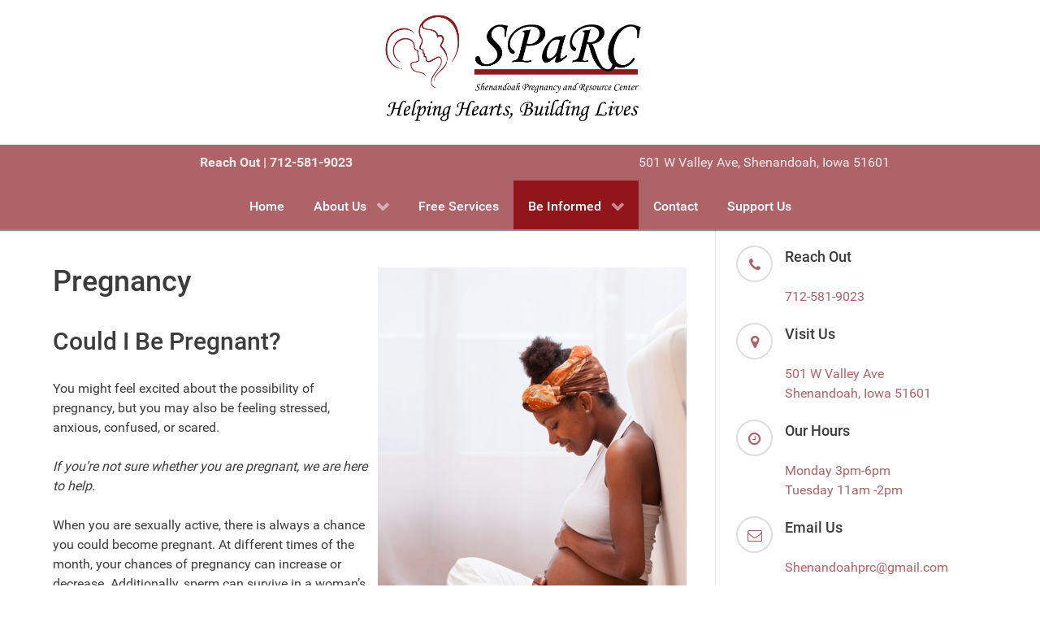

--- FILE ---
content_type: text/html; charset=utf-8
request_url: https://shenandoahpregnancyresourcecenter.com/be-informed/pregnancy
body_size: 7725
content:
                            <!DOCTYPE html>
<html lang="en-GB" dir="ltr">
        
<head>
    
            <meta name="viewport" content="width=device-width, initial-scale=1.0">
        <meta http-equiv="X-UA-Compatible" content="IE=edge" />
        

                <link rel="icon" type="image/x-icon" href="/templates/g5_lilly/custom/images/favicon.png" />
        
            
         <meta charset="utf-8" />
	<base href="https://shenandoahpregnancyresourcecenter.com/be-informed/pregnancy" />
	<meta name="keywords" content="abortion information,free abortion information,free abortion alternatives,abortion alternatives,emergency contraception information,pregnancy information,free pregnancy tests,std/sti information,free std testing,free emergency contraception information,free abortion counseling,abortion counseling,abortion methods information,signs of pregnancy,free ultrasounds,adoption information,adoptive parents,abortion education,abortion risks,first trimester abortion information,second trimester abortion information,teen pregnancy,abortion pill information,RU486 information,walk in clinic,shenandoah pregnancy,shenandoah abortion" />
	<meta name="description" content="SPaRC is here to help you. We are here to encourage you, to equip you and to stand beside you. You are not alone." />
	<meta name="generator" content="Joomla! - Open Source Content Management" />
	<title>Shenandoah Pregnancy &amp; Resource Center | Shenandoah, Iowa - Pregnancy</title>
	<link href="/templates/g5_lilly/custom/uikit/css/uikit.min.css" rel="stylesheet" />
	<link href="/media/gantry5/engines/nucleus/css-compiled/nucleus.css" rel="stylesheet" />
	<link href="/templates/g5_lilly/custom/css-compiled/lilly_19.css" rel="stylesheet" />
	<link href="/media/gantry5/assets/css/bootstrap-gantry.css" rel="stylesheet" />
	<link href="/media/gantry5/engines/nucleus/css-compiled/joomla.css" rel="stylesheet" />
	<link href="/media/jui/css/icomoon.css" rel="stylesheet" />
	<link href="/media/gantry5/assets/css/font-awesome.min.css" rel="stylesheet" />
	<link href="/templates/g5_lilly/custom/css-compiled/lilly-joomla_19.css" rel="stylesheet" />
	<link href="/templates/g5_lilly/custom/css-compiled/custom_19.css" rel="stylesheet" />
	<style>

        #g-navigation {
            /* Needed for Safari (Mac) */
            width: 100%;
        }

        #g-navigation.g-fixed-active {
            position: fixed;
            width: 100%;
            top: 0;
            z-index: 1003;
            left: 0;
            -webkit-transition: all 0.5s;
            -moz-transition: all 0.5s;
            -ms-transition: all 0.5s;
            -o-transition: all 0.5s;
            transition: all 0.5s;
        }

        .animated {
          -webkit-transition: transform 200ms linear;
          -moz-transition: transform 200ms linear;
          -ms-transition: transform 200ms linear;
          -o-transition: transform 200ms linear;
          transition: transform 200ms linear;
        }

        .slideDown {
          -webkit-transform: translateY(0%);
          -moz-transform: translateY(0%);
          -ms-transform: translateY(0%);
          -o-transform: translateY(0%);
          transform: translateY(0%);
        }

        .slideUp {
          -webkit-transform: translateY(-100%);
          -moz-transform: translateY(-100%);
          -ms-transform: translateY(-100%);
          -o-transform: translateY(-100%);
          transform: translateY(-100%);
        }

        .animated {
          -webkit-animation-duration: 0.5s;
          -moz-animation-duration: 0.5s;
          -ms-animation-duration: 0.5s;
          -o-animation-duration: 0.5s;
          animation-duration: 0.5s;
          -webkit-animation-fill-mode: both;
          -moz-animation-fill-mode: both;
          -ms-animation-fill-mode: both;
          -o-animation-fill-mode: both;
          animation-fill-mode: both;
        }

        @-webkit-keyframes slideDownHR {
            0% {
                -webkit-transform: translateY(-100%);
            }

            100% {
                -webkit-transform: translateY(0);
            }
        }

        @-moz-keyframes slideDownHR {
            0% {
                -moz-transform: translateY(-100%);
            }

            100% {
                -moz-transform: translateY(0);
            }
        }

        @-o-keyframes slideDownHR {
            0% {
                -o-transform: translateY(-100%);
            }

            100% {
                -o-transform: translateY(0);
            }
        }

        @keyframes slideDownHR {
            0% {
                transform: translateY(-100%);
            }

            100% {
                transform: translateY(0);
            }
        }

        .animated.slideDown {
            -webkit-animation-name: slideDownHR;
            -moz-animation-name: slideDownHR;
            -o-animation-name: slideDownHR;
            animation-name: slideDownHR;
        }

        @-webkit-keyframes slideUpHR {
            0% {
                -webkit-transform: translateY(0);
            }

            100% {
                -webkit-transform: translateY(-100%);
            }
        }

        @-moz-keyframes slideUpHR {
            0% {
                -moz-transform: translateY(0);
            }

            100% {
                -moz-transform: translateY(-100%);
            }
        }

        @-o-keyframes slideUpHR {
            0% {
                -o-transform: translateY(0);
            }

            100% {
                -o-transform: translateY(-100%);
            }
        }

        @keyframes slideUpHR {
            0% {
                transform: translateY(0);
            }

            100% {
                transform: translateY(-100%);
            }
        }

        .animated.slideUp {
            -webkit-animation-name: slideUpHR;
            -moz-animation-name: slideUpHR;
            -o-animation-name: slideUpHR;
            animation-name: slideUpHR;
        }

        @-webkit-keyframes swingInX {
            0% {
                -webkit-transform: perspective(400px) rotateX(-90deg);
            }
            
            100% {
                -webkit-transform: perspective(400px) rotateX(0deg);
            }
        }

        @-moz-keyframes swingInX {
            0% {
                -moz-transform: perspective(400px) rotateX(-90deg);
            }

            100% {
                -moz-transform: perspective(400px) rotateX(0deg);
            }
        }

        @-o-keyframes swingInX {
            0% {
                -o-transform: perspective(400px) rotateX(-90deg);
            }
            
            100% {
                -o-transform: perspective(400px) rotateX(0deg);
            }
        }

        @keyframes swingInX {
            0% {
                transform: perspective(400px) rotateX(-90deg);
            }
            
            100% {
                transform: perspective(400px) rotateX(0deg);
            }
        }

        .animated.swingInX {
            -webkit-transform-origin: top;
            -moz-transform-origin: top;
            -ie-transform-origin: top;
            -o-transform-origin: top;
            transform-origin: top;
          
            -webkit-backface-visibility: visible !important;
            -webkit-animation-name: swingInX;
            -moz-backface-visibility: visible !important;
            -moz-animation-name: swingInX;
            -o-backface-visibility: visible !important;
            -o-animation-name: swingInX;
            backface-visibility: visible !important;
            animation-name: swingInX;
        }

        @-webkit-keyframes swingOutX {
            0% {
                -webkit-transform: perspective(400px) rotateX(0deg);
            }
          100% {
                -webkit-transform: perspective(400px) rotateX(-90deg);
            }
        }

        @-moz-keyframes swingOutX {
            0% {
                -moz-transform: perspective(400px) rotateX(0deg);
            }
          100% {
                -moz-transform: perspective(400px) rotateX(-90deg);
            }
        }

        @-o-keyframes swingOutX {
            0% {
                -o-transform: perspective(400px) rotateX(0deg);
            }
          100% {
                -o-transform: perspective(400px) rotateX(-90deg);
            }
        }

        @keyframes swingOutX {
            0% {
                transform: perspective(400px) rotateX(0deg);
            }
          100% {
                transform: perspective(400px) rotateX(-90deg);
            }
        }

        .animated.swingOutX {
            -webkit-transform-origin: top;
            -webkit-animation-name: swingOutX;
            -webkit-backface-visibility: visible !important;
            -moz-animation-name: swingOutX;
            -moz-backface-visibility: visible !important;
            -o-animation-name: swingOutX;
            -o-backface-visibility: visible !important;
            animation-name: swingOutX;
            backface-visibility: visible !important;
        }

        @-webkit-keyframes flipInX {
            0% {
                -webkit-transform: perspective(400px) rotateX(90deg);
                opacity: 0;
            }
            
            100% {
                -webkit-transform: perspective(400px) rotateX(0deg);
                opacity: 1;
            }
        }

        @-moz-keyframes flipInX {
            0% {
                -moz-transform: perspective(400px) rotateX(90deg);
                opacity: 0;
            }

            100% {
                -moz-transform: perspective(400px) rotateX(0deg);
                opacity: 1;
            }
        }

        @-o-keyframes flipInX {
            0% {
                -o-transform: perspective(400px) rotateX(90deg);
                opacity: 0;
            }
            
            100% {
                -o-transform: perspective(400px) rotateX(0deg);
                opacity: 1;
            }
        }

        @keyframes flipInX {
            0% {
                transform: perspective(400px) rotateX(90deg);
                opacity: 0;
            }
            
            100% {
                transform: perspective(400px) rotateX(0deg);
                opacity: 1;
            }
        }

        .animated.flipInX {
            -webkit-backface-visibility: visible !important;
            -webkit-animation-name: flipInX;
            -moz-backface-visibility: visible !important;
            -moz-animation-name: flipInX;
            -o-backface-visibility: visible !important;
            -o-animation-name: flipInX;
            backface-visibility: visible !important;
            animation-name: flipInX;
        }

        @-webkit-keyframes flipOutX {
            0% {
                -webkit-transform: perspective(400px) rotateX(0deg);
                opacity: 1;
            }
          100% {
                -webkit-transform: perspective(400px) rotateX(90deg);
                opacity: 0;
            }
        }

        @-moz-keyframes flipOutX {
            0% {
                -moz-transform: perspective(400px) rotateX(0deg);
                opacity: 1;
            }
          100% {
                -moz-transform: perspective(400px) rotateX(90deg);
                opacity: 0;
            }
        }

        @-o-keyframes flipOutX {
            0% {
                -o-transform: perspective(400px) rotateX(0deg);
                opacity: 1;
            }
          100% {
                -o-transform: perspective(400px) rotateX(90deg);
                opacity: 0;
            }
        }

        @keyframes flipOutX {
            0% {
                transform: perspective(400px) rotateX(0deg);
                opacity: 1;
            }
          100% {
                transform: perspective(400px) rotateX(90deg);
                opacity: 0;
            }
        }

        .animated.flipOutX {
            -webkit-animation-name: flipOutX;
            -webkit-backface-visibility: visible !important;
            -moz-animation-name: flipOutX;
            -moz-backface-visibility: visible !important;
            -o-animation-name: flipOutX;
            -o-backface-visibility: visible !important;
            animation-name: flipOutX;
            backface-visibility: visible !important;
        }

        @-webkit-keyframes bounceInDown {
            0% {
                opacity: 0;
                -webkit-transform: translateY(-200px);
            }

            60% {
                opacity: 1;
                -webkit-transform: translateY(30px);
            }

            80% {
                -webkit-transform: translateY(-10px);
            }

            100% {
                -webkit-transform: translateY(0);
            }
        }

        @-moz-keyframes bounceInDown {
            0% {
                opacity: 0;
                -moz-transform: translateY(-200px);
            }

            60% {
                opacity: 1;
                -moz-transform: translateY(30px);
            }

            80% {
                -moz-transform: translateY(-10px);
            }

            100% {
                -moz-transform: translateY(0);
            }
        }

        @-o-keyframes bounceInDown {
            0% {
                opacity: 0;
                -o-transform: translateY(-200px);
            }

            60% {
                opacity: 1;
                -o-transform: translateY(30px);
            }

            80% {
                -o-transform: translateY(-10px);
            }

            100% {
                -o-transform: translateY(0);
            }
        }

        @keyframes bounceInDown {
            0% {
                opacity: 0;
                transform: translateY(-200px);
            }

            60% {
                opacity: 1;
                transform: translateY(30px);
            }

            80% {
                transform: translateY(-10px);
            }

            100% {
                transform: translateY(0);
            }
        }

        .animated.bounceInDown {
            -webkit-animation-name: bounceInDown;
            -moz-animation-name: bounceInDown;
            -o-animation-name: bounceInDown;
            animation-name: bounceInDown;
        }

        @-webkit-keyframes bounceOutUp {
            0% {
                -webkit-transform: translateY(0);
            }

            30% {
                opacity: 1;
                -webkit-transform: translateY(20px);
            }

            100% {
                opacity: 0;
                -webkit-transform: translateY(-200px);
            }
        }

        @-moz-keyframes bounceOutUp {
            0% {
                -moz-transform: translateY(0);
            }

            30% {
                opacity: 1;
                -moz-transform: translateY(20px);
            }

            100% {
                opacity: 0;
                -moz-transform: translateY(-200px);
            }
        }

        @-o-keyframes bounceOutUp {
            0% {
                -o-transform: translateY(0);
            }

            30% {
                opacity: 1;
                -o-transform: translateY(20px);
            }

            100% {
                opacity: 0;
                -o-transform: translateY(-200px);
            }
        }

        @keyframes bounceOutUp {
            0% {
                transform: translateY(0);
            }

            30% {
                opacity: 1;
                transform: translateY(20px);
            }

            100% {
                opacity: 0;
                transform: translateY(-200px);
            }
        }

        .animated.bounceOutUp {
            -webkit-animation-name: bounceOutUp;
            -moz-animation-name: bounceOutUp;
            -o-animation-name: bounceOutUp;
            animation-name: bounceOutUp;
        }
        
	</style>
	<script src="/media/jui/js/jquery.min.js?ff3a5ae9fab16bbb4497f6f2a6651222"></script>
	<script src="/media/jui/js/jquery-noconflict.js?ff3a5ae9fab16bbb4497f6f2a6651222"></script>
	<script src="/media/jui/js/jquery-migrate.min.js?ff3a5ae9fab16bbb4497f6f2a6651222"></script>
	<script src="/media/jui/js/jquery.ui.core.min.js?ff3a5ae9fab16bbb4497f6f2a6651222"></script>
	<script src="/media/jui/js/jquery.ui.sortable.min.js?ff3a5ae9fab16bbb4497f6f2a6651222"></script>
	<script src="/media/jui/js/bootstrap.min.js?ff3a5ae9fab16bbb4497f6f2a6651222"></script>
	<script src="/templates/g5_lilly/custom/uikit/js/uikit.min.js"></script>
	<script src="/templates/g5_lilly/custom/js/ews-particles.js"></script>

    
                    <!-- Global site tag (gtag.js) - Google Analytics -->
<script async src="https://www.googletagmanager.com/gtag/js?id=G-23E7GB3TL5"></script>
<script>
  window.dataLayer = window.dataLayer || [];
  function gtag(){dataLayer.push(arguments);}
  gtag('js', new Date());

  gtag('config', 'G-23E7GB3TL5');
</script>
            
</head>

    <body class="site com_gantry5 view-custom no-layout no-task dir-ltr itemid-115 outline-19 g-offcanvas-left g-illyidebaright g-style-">
        
                    

        <div id="g-offcanvas"  data-g-offcanvas-swipe="1" data-g-offcanvas-css3="1">
                        <div class="g-grid">                        

        <div class="g-block size-100">
             <div id="mobile-menu-6978-particle" class="g-content g-particle">            <div id="g-mobilemenu-container" data-g-menu-breakpoint="48rem"></div>
            </div>
        </div>
            </div>
    </div>
        <div id="g-page-surround">
            <div class="g-offcanvas-hide g-offcanvas-toggle" role="navigation" data-offcanvas-toggle aria-controls="g-offcanvas" aria-expanded="false"><i class="fa fa-fw fa-bars"></i></div>                        

                                                        
                <section id="g-topper">
                <div class="g-container">                                <div class="g-grid">                        

        <div class="g-block size-35">
             <div class="spacer"></div>
        </div>
                    

        <div class="g-block size-30 nopaddingall equal-height" style="text-align&#x3A;center&#x3B;">
             <div id="logo-9712-particle" class="g-content g-particle">            <a href="/" target="_self" title="" aria-label="" rel="home" >
                        <img src="/templates/g5_lilly/custom/images/NEW%20Logo.png"  alt="" />
            </a>
            </div>
        </div>
                    

        <div class="g-block size-35">
             <div class="spacer"></div>
        </div>
            </div>
            </div>
        
    </section>
                                                    
                <header id="g-header">
                <div class="g-container">                                <div class="g-grid">                        

        <div class="g-block size-50">
             <div id="simple-text-particle-8905-particle" class="g-content g-particle">            <div class="simple-text " style="text-align:left">
	              	              <span class="" style="
	              	              "><p style="text-align: center;"><strong><a href="tel:712-581-9023">Reach Out | 712-581-9023</a></strong></p></span>        </div>
            </div>
        </div>
                    

        <div class="g-block size-50">
             <div id="simple-text-particle-2340-particle" class="g-content g-particle">            <div class="simple-text " style="text-align:left">
	              	              <span class="" style="
	              	              "><p style="text-align: center;"><a href="https://maps.app.goo.gl/Wkg9DrDuFMaTnrba6">501 W Valley Ave, Shenandoah, Iowa 51601</a></p></span>        </div>
            </div>
        </div>
            </div>
            </div>
        
    </header>
                                                    
                <section id="g-navigation" class="hidden-phone">
                <div class="g-container">                                <div class="g-grid">                        

        <div class="g-block size-100 equal-height">
             <div id="menu-7722-particle" class="g-content g-particle">            <nav class="g-main-nav" data-g-hover-expand="true">
        <ul class="g-toplevel">
                                                                                                                
        
                
        
                
        
        <li class="g-menu-item g-menu-item-type-component g-menu-item-101 g-standard  ">
                            <a class="g-menu-item-container" href="/">
                                                                <span class="g-menu-item-content">
                                    <span class="g-menu-item-title">Home</span>
            
                    </span>
                                                </a>
                                </li>
    
                                                                                                
        
                
        
                
        
        <li class="g-menu-item g-menu-item-type-heading g-menu-item-107 g-parent g-standard  ">
                            <div class="g-menu-item-container" data-g-menuparent="">                                                                            <span class="g-nav-header g-menu-item-content">            <span class="g-menu-item-title">About Us</span>
            </span>
                                        <span class="g-menu-parent-indicator"></span>                            </div>                                                                <ul class="g-dropdown g-inactive g-fade g-dropdown-right">
            <li class="g-dropdown-column">
                        <div class="g-grid">
                        <div class="g-block size-100">
            <ul class="g-sublevel">
                <li class="g-level-1 g-go-back">
                    <a class="g-menu-item-container" href="#" data-g-menuparent=""><span>Back</span></a>
                </li>
                                                                                                                    
        
                
        
                
        
        <li class="g-menu-item g-menu-item-type-component g-menu-item-108  ">
                            <a class="g-menu-item-container" href="/about-us/our-center">
                                                                <span class="g-menu-item-content">
                                    <span class="g-menu-item-title">Our Center</span>
            
                    </span>
                                                </a>
                                </li>
    
                                                                                                
        
                
        
                
        
        <li class="g-menu-item g-menu-item-type-component g-menu-item-109  ">
                            <a class="g-menu-item-container" href="/about-us/what-to-expect">
                                                                <span class="g-menu-item-content">
                                    <span class="g-menu-item-title">What to Expect</span>
            
                    </span>
                                                </a>
                                </li>
    
    
            </ul>
        </div>
            </div>

            </li>
        </ul>
            </li>
    
                                                                                                
        
                
        
                
        
        <li class="g-menu-item g-menu-item-type-component g-menu-item-110 g-standard  ">
                            <a class="g-menu-item-container" href="/free-services">
                                                                <span class="g-menu-item-content">
                                    <span class="g-menu-item-title">Free Services</span>
            
                    </span>
                                                </a>
                                </li>
    
                                                                                                
        
                
        
                
        
        <li class="g-menu-item g-menu-item-type-heading g-menu-item-111 g-parent active g-standard  ">
                            <div class="g-menu-item-container" data-g-menuparent="">                                                                            <span class="g-nav-header g-menu-item-content">            <span class="g-menu-item-title">Be Informed</span>
            </span>
                                        <span class="g-menu-parent-indicator"></span>                            </div>                                                                <ul class="g-dropdown g-inactive g-fade g-dropdown-right">
            <li class="g-dropdown-column">
                        <div class="g-grid">
                        <div class="g-block size-100">
            <ul class="g-sublevel">
                <li class="g-level-1 g-go-back">
                    <a class="g-menu-item-container" href="#" data-g-menuparent=""><span>Back</span></a>
                </li>
                                                                                                                    
        
                
        
                
        
        <li class="g-menu-item g-menu-item-type-component g-menu-item-115 active  ">
                            <a class="g-menu-item-container" href="/be-informed/pregnancy">
                                                                <span class="g-menu-item-content">
                                    <span class="g-menu-item-title">Pregnancy</span>
            
                    </span>
                                                </a>
                                </li>
    
                                                                                                
        
                
        
                
        
        <li class="g-menu-item g-menu-item-type-component g-menu-item-117  ">
                            <a class="g-menu-item-container" href="/be-informed/for-men">
                                                                <span class="g-menu-item-content">
                                    <span class="g-menu-item-title">For Men</span>
            
                    </span>
                                                </a>
                                </li>
    
                                                                                                
        
                
        
                
        
        <li class="g-menu-item g-menu-item-type-component g-menu-item-118  ">
                            <a class="g-menu-item-container" href="/be-informed/for-friends">
                                                                <span class="g-menu-item-content">
                                    <span class="g-menu-item-title">For Friends</span>
            
                    </span>
                                                </a>
                                </li>
    
                                                                                                
        
                
        
                
        
        <li class="g-menu-item g-menu-item-type-component g-menu-item-119  ">
                            <a class="g-menu-item-container" href="/be-informed/your-choices">
                                                                <span class="g-menu-item-content">
                                    <span class="g-menu-item-title">Your Choices</span>
            
                    </span>
                                                </a>
                                </li>
    
    
            </ul>
        </div>
            </div>

            </li>
        </ul>
            </li>
    
                                                                                                
        
                
        
                
        
        <li class="g-menu-item g-menu-item-type-component g-menu-item-106 g-standard  ">
                            <a class="g-menu-item-container" href="/contact">
                                                                <span class="g-menu-item-content">
                                    <span class="g-menu-item-title">Contact</span>
            
                    </span>
                                                </a>
                                </li>
    
                                                                                                
        
                
        
                
        
        <li class="g-menu-item g-menu-item-type-component g-menu-item-129 g-standard  ">
                            <a class="g-menu-item-container" href="/support-us">
                                                                <span class="g-menu-item-content">
                                    <span class="g-menu-item-title">Support Us</span>
            
                    </span>
                                                </a>
                                </li>
    
    
        </ul>
    </nav>
            </div>
        </div>
            </div>
            </div>
        
    </section>
                                    
                                
                
    
                <section id="g-container-main" class="g-wrapper">
                <div class="g-container">                    <div class="g-grid">                        

        <div class="g-block size-70">
             <main id="g-main">
                                        <div class="g-grid">                        

        <div class="g-block size-100">
             <div id="provided-page-content-7025-particle" class="g-content g-particle">            <div class="be-informed">

	<img src="/templates/g5_lilly/custom/images/EWS%20800/845-800.jpg" alt="Pregnant woman getting ultrasound" style="float:right; width:400px; padding:10px;">

<div oncopy="return false" oncut="return false" onpaste="return false"> <h1>Pregnancy</h1>
<h2>Could I Be Pregnant?</h2>
<p>You might feel excited about the possibility of pregnancy, but you may also be feeling stressed, anxious, confused, or scared.</p>
<p><em>If you&rsquo;re not sure whether you are pregnant, we are here to help. </em></p>
<p>When you are sexually active, there is always a chance you could become pregnant. At different times of the month, your chances of pregnancy can increase or decrease. Additionally, sperm can survive in a woman&rsquo;s body after sexual activity for several days. Even while using contraception, pregnancy is possible.</p>
<h2>Possible Signs and Symptoms</h2>
<p>One of the most common signs of pregnancy is a missed period. However, pregnancy is not the only reason a woman might miss her period.</p>
<p>Signs and symptoms of pregnancy vary from woman to woman and even from pregnancy to pregnancy. Some women have many signs and symptoms, while other women have no noticeable signs at all. Early indications of pregnancy may include but are not limited to:</p>
<ul>
<li>Missed period</li>
<li>Tender and swollen breasts</li>
<li>Nausea, with or without vomiting</li>
<li>Increased urination</li>
<li>Fatigue (tiredness)</li>
</ul>
<p>Other symptoms may include, but are not limited to:</p>
<ul>
<li>Light spotting</li>
<li>Cramping</li>
<li>Moodiness</li>
<li>Bloating</li>
<li>Constipation</li>
</ul>
<h2>Pregnancy Tests</h2>
<p>So, what now? The first step is to find out if you&rsquo;re pregnant.</p>
<p>If you&rsquo;re wondering if it&rsquo;s too early to test, a good rule of thumb is that a pregnancy test should be accurate right around the first day after a missed period. If your period is irregular, or you don&rsquo;t know when to expect it, waiting 17 days after you had sex to take a pregnancy test can usually give you an accurate reading. We can set up an appointment to verify your pregnancy test results.</p>
<p>Pregnancy tests are a good indication of pregnancy; however, it is important to know that they are only an indication of pregnancy. An ultrasound can confirm if you are pregnant or not. If you have had a positive pregnancy test, consider scheduling an appointment for an ultrasound for confirmation.</p>
<h2>Next Steps</h2>
<p>If you have had sex, there is a possibility of pregnancy. Our center can provide a free and confidential pregnancy test, retest, or referral. We can also provide or refer for an ultrasound to confirm your pregnancy. Contact us today. We are here to help you work through your questions confidentially.&nbsp;</p>
<p><em>Whenever you need us, we can help. Contact us by phone or by chat. </em></p>
<hr>
<p><strong>References</strong></p>
<p>American Pregnancy Association. (n.d.). <em>Early signs of pregnancy.</em> <a href="https://americanpregnancy.org/pregnancy-symptoms/early-signs-of-pregnancy/">https://americanpregnancy.org/pregnancy-symptoms/early-signs-of-pregnancy/</a></p>
<p>American Pregnancy Association. (n.d.). <em>Positive pregnancy test.</em> <a href="https://americanpregnancy.org/getting-pregnant/positive-pregnancy-test/">https://americanpregnancy.org/getting-pregnant/positive-pregnancy-test/</a></p>
<p>American Pregnancy Association. (n.d.). <em>Ultrasound: Sonogram.</em> <a href="https://americanpregnancy.org/healthy-pregnancy/pregnancy-health-wellness/ultrasound/">https://americanpregnancy.org/healthy-pregnancy/pregnancy-health-wellness/ultrasound/</a></p>
<p>Cleveland Clinic. (2023, March 3). <em>Fetal development. </em><a href="https://my.clevelandclinic.org/health/articles/7247-fetal-development-stages-of-growth">https://my.clevelandclinic.org/health/articles/7247-fetal-development-stages-of-growth</a></p>
<p>Eagleson, H. (2023, April 26). <em>Can you only get pregnant during ovulation?. </em>Parents. <a href="https://www.parents.com/getting-pregnant/trying-to-conceive/ovulation-getting-pregnant/">https://www.parents.com/getting-pregnant/trying-to-conceive/ovulation-getting-pregnant/</a></p>
<p>Mayo Clinic. (2021, December 3). <em>Symptoms of pregnancy: What happens first.</em> <a href="https://www.mayoclinic.org/healthy-lifestyle/getting-pregnant/in-depth/symptoms-of-pregnancy/art-20043853">https://www.mayoclinic.org/healthy-lifestyle/getting-pregnant/in-depth/symptoms-of-pregnancy/art-20043853</a></p>
<p>Mayo Clinic. (2022, March 8). <em>1st trimester pregnancy: What to expect.</em> <a href="https://www.mayoclinic.org/healthy-lifestyle/pregnancy-week-by-week/in-depth/pregnancy/art-20047208">https://www.mayoclinic.org/healthy-lifestyle/pregnancy-week-by-week/in-depth/pregnancy/art-20047208</a></p>
<p>Mayo Clinic. (2022, December 23). <em>Home pregnancy tests: Can you trust the results?. </em><a href="https://www.mayoclinic.org/healthy-lifestyle/getting-pregnant/in-depth/home-pregnancy-tests/art-20047940">https://www.mayoclinic.org/healthy-lifestyle/getting-pregnant/in-depth/home-pregnancy-tests/art-20047940</a></p>
<p>White, K. (2023, May 5). <em>Is it possible to get pregnant if I have sex during my period?. </em>Mayo Clinic. <a href="https://mcpress.mayoclinic.org/women-health/is-it-possible-to-get-pregnant-if-i-have-sex-during-my-period/">https://mcpress.mayoclinic.org/women-health/is-it-possible-to-get-pregnant-if-i-have-sex-during-my-period/</a></p> </div>


 </div>
            </div>
        </div>
            </div>
            
    </main>
        </div>
                    

        <div class="g-block size-30">
             <section id="g-Main-Sidebar-Right" style="border-left&#x3A;solid&#x20;1px&#x20;&#x23;e1e1e1&#x3B;">
                                        <div class="g-grid">                        

        <div class="g-block size-100 visible-phone">
             <div id="divider-8709-particle" class="g-content g-particle">            <hr style="margin:0px; border-bottom:solid 1px #e1e1e1">
            </div>
        </div>
            </div>
                            <div class="g-grid">                        

        <div class="g-block size-100">
             <div id="contacts-3635-particle" class="g-content g-particle">            <div class="g-contacts style2 vertical" >
                                        
        
        
                            <div class="g-contacts-item" >
                
                                    <div class="g-contacts-icon">
                        <span class="fa fa-phone"></span>
                    </div>
                
                                    <div class="g-title-value-container">
                                                    <h4 class="g-contact-title">Reach Out</h4>
                        
                                                    <div class="g-contact-value"><p><a href="tel:712-581-9023">712-581-9023</a></p></div>
                                            </div>
                
                            </div>
        
                    
        
        
                            <div class="g-contacts-item" >
                
                                    <div class="g-contacts-icon">
                        <span class="fa fa-map-marker"></span>
                    </div>
                
                                    <div class="g-title-value-container">
                                                    <h4 class="g-contact-title">Visit Us</h4>
                        
                                                    <div class="g-contact-value"><p><a href="https://maps.app.goo.gl/Wkg9DrDuFMaTnrba6">501 W Valley Ave<br />Shenandoah, Iowa 51601</a></p></div>
                                            </div>
                
                            </div>
        
                    
        
        
                            <div class="g-contacts-item" >
                
                                    <div class="g-contacts-icon">
                        <span class="fa fa-clock-o"></span>
                    </div>
                
                                    <div class="g-title-value-container">
                                                    <h4 class="g-contact-title">Our Hours</h4>
                        
                                                    <div class="g-contact-value"><p><a href="/../contact"></a><a href="/../contact">Monday 3pm-6pm<br /></a><a href="/../contact">Tuesday 11am -2pm</a></p></div>
                                            </div>
                
                            </div>
        
                    
        
        
                            <div class="g-contacts-item" >
                
                                    <div class="g-contacts-icon">
                        <span class="fa fa-envelope-o"></span>
                    </div>
                
                                    <div class="g-title-value-container">
                                                    <h4 class="g-contact-title">Email Us</h4>
                        
                                                    <div class="g-contact-value"><p><a href="mailto:Shenandoahprc@gmail.com" target="_blank" rel="noopener noreferrer">Shenandoahprc@gmail.com</a></p></div>
                                            </div>
                
                            </div>
        
    
            </div>
            </div>
        </div>
            </div>
            
    </section>
        </div>
            </div>
    </div>
        
    </section>
    
                                                    
                <section id="g-prefooter" class="flush g-flushed">
                <div class="g-container">                                <div class="g-grid">                        

        <div class="g-block size-100">
             <div id="googlemap-6707-particle" class="g-content g-particle">            <div class="g-googlemap"  >
        <div id="g-map-1752099881" style="width: 100%; height: 400px;">
        </div>
    </div>
            </div>
        </div>
            </div>
            </div>
        
    </section>
                                                    
                <footer id="g-footer">
                <div class="g-container">                                <div class="g-grid">                        

        <div class="g-block size-50">
             <div id="copyright-7295-particle" class="g-content g-particle">            &copy;
        2026
            </div>
        </div>
                    

        <div class="g-block size-50">
             <div id="ews-branding-3198-particle" class="g-content g-particle">            <style>

	#ews-brand-particle a {
		color: ;
	}
	#ews-brand-particle a:hover {
		opacity:.5;
	}
	
</style>

	<p id="ews-brand-particle" style="font-size:12px; padding:0px; margin:0px;">Web Design and Development by <a href="http://www.extendwebservices.com" target="_blank">Extend Web Services</a></p>
            </div>
        </div>
            </div>
                            <div class="g-grid">                        

        <div class="g-block size-100">
             <div id="custom-4463-particle" class="g-content g-particle">            <div class="customContent">
    
    <p style="text-align: center;"><strong>We do not perform or refer for abortions or abortifacients.</strong></p>
<p style="text-align: center;"><a href="/../privacy-policy"><strong>Privacy Policy</strong></a></p>
 </div>
            </div>
        </div>
            </div>
            </div>
        
    </footer>
                                
                        

        </div>
                    

                        <script type="text/javascript" src="/media/gantry5/assets/js/main.js"></script>
    <script type="text/javascript" src="//cdnjs.cloudflare.com/ajax/libs/headroom/0.9.3/headroom.min.js"></script>
    <script type="text/javascript" src="//cdnjs.cloudflare.com/ajax/libs/headroom/0.9.3/jQuery.headroom.js"></script>
    <script type="text/javascript">
                (function($) {
                    $(window).load(function() {
                        $("#g-navigation").headroom({
                            "offset": 300,
                            "tolerance": 5,
                            "classes": {
                                "initial": "animated",
                                "pinned": "slideDown",
                                "unpinned": "slideUp"
                            }
                        });

                        var stickyOffset = $('#g-navigation').offset().top;                
                        var stickyContainerHeight = $('#g-navigation').height();

                        $('#g-navigation').wrap( "<div class='g-fixed-container'><\/div>" );
                        $('.g-fixed-container').css("height", stickyContainerHeight);

                                                $(window).resize(function() {
                            if( $(window).width() < 768 && $('.g-fixed-container').length ) {
                                $('#g-navigation').unwrap();
                            }

                            if( $(window).width() > 767 && $('.g-fixed-container').length == 0 ) {
                                $('#g-navigation').wrap( "<div class='g-fixed-container'><\/div>" );
                                $('.g-fixed-container').css("height", stickyContainerHeight);
                            }
                        });
                        
                        $(window).scroll(function(){
                            var sticky = $('#g-navigation'),
                                scroll = $(window).scrollTop();

                            if (scroll > stickyOffset && $(window).width() > 767) sticky.addClass('g-fixed-active');
                            else sticky.removeClass('g-fixed-active');
                        });
                    });
                })(jQuery);
            </script>
    <script type="text/javascript" src="https://maps.googleapis.com/maps/api/js?key=AIzaSyAHN5dyGjolqCo4vcTgApIaHGlJd_FsoEE"></script>
    <script type="text/javascript">
        function initialize1752099881() {

            var latlng = new google.maps.LatLng(40.767729,-95.3712259);

                            var isDraggable = 1;
            
            var myOptions =
            {
                zoom: 12,
                center: latlng,
                mapTypeId: google.maps.MapTypeId.ROADMAP,

                
                scrollwheel: 0,
                draggable: isDraggable
            };

            var map = new google.maps.Map(document.getElementById("g-map-1752099881"), myOptions);

                            var myMarker = new google.maps.Marker(
                {
                    position: latlng,
                    map: map,
                });

                var contentString = 'Come\u0020visit\u0020us\u0021';

                var infowindow = new google.maps.InfoWindow({
                    content: contentString
                });

                                    myMarker.addListener('click', function() {
                        infowindow.open(map, myMarker);
                    });

                                            infowindow.open(map, myMarker);
                                                
            
            // Resize stuff...
            google.maps.event.addDomListener(window, "resize", function() {
                var center = map.getCenter();
                google.maps.event.trigger(map, "resize");
                map.setCenter(center); 
            });

        }
        google.maps.event.addDomListener(window, 'load', initialize1752099881);
        
    </script>
    

    

        <!-- BEGIN OPTIONLINE CHAT -->
<script src="https://ews-api-service.herokuapp.com/ol-chat"></script>
<!-- END OPTIONLINE CHAT -->

    </body>
</html>


--- FILE ---
content_type: text/css
request_url: https://shenandoahpregnancyresourcecenter.com/templates/g5_lilly/custom/css-compiled/custom_19.css
body_size: 13695
content:
/*8c50f1f7ede968d9b4ba200886eb66aa*/
.g-hero-slider{position:relative}@media only all and (max-width:47.99rem){.g-hero-slider{height:auto !important}}.g-hero-slider .uk-slidenav-position{height:100%;z-index:2;overflow:hidden}.g-hero-slider .uk-slidenav-position .uk-slider-container{height:100%}.g-hero-slider .uk-slidenav-position .uk-slideset,.g-hero-slider .uk-slidenav-position .uk-slider{height:100%}.g-hero-slider .uk-dotnav{margin:0 0 0 -15px;position:relative;bottom:50px}@media only all and (max-width:47.99rem){.g-hero-slider .uk-dotnav{bottom:35px}}.g-hero-slider .uk-dotnav>*>*{width:15px;height:15px}.g-hero-slider .g-hero-slider-item{display:-webkit-box;display:-moz-box;display:box;display:-webkit-flex;display:-moz-flex;display:-ms-flexbox;display:flex;-webkit-box-align:center;-moz-box-align:center;box-align:center;-webkit-align-items:center;-moz-align-items:center;-ms-align-items:center;-o-align-items:center;align-items:center;-ms-flex-align:center;-webkit-box-pack:center;-moz-box-pack:center;box-pack:center;-webkit-justify-content:center;-moz-justify-content:center;-ms-justify-content:center;-o-justify-content:center;justify-content:center;-ms-flex-pack:center;height:100%;width:100%}@media only all and (max-width:47.99rem){.g-hero-slider .g-hero-slider-item{height:auto}}.g-hero-slider .g-hero-slider-item-container{width:100%;padding:0 80px;text-align:center;margin-top:-7px}@media only all and (max-width:47.99rem){.g-hero-slider .g-hero-slider-item-container{padding:70px 50px}}.g-hero-slider .g-hero-title{margin:0}.g-hero-slider .g-hero-desc{margin:35px 0 0;font-size:1.3rem}.g-hero-slider .g-hero-buttons{margin:40px 0 0}.g-hero-slider .g-hero-buttons .button{padding:0.8rem 1.3rem;font-size:1.2rem;margin-right:15px;min-width:180px;border:2px solid #AD6368;-webkit-transition:all 0.3s;-moz-transition:all 0.3s;transition:all 0.3s}.g-hero-slider .g-hero-buttons .button:hover{background:#bb7e82;border-color:#bb7e82}.g-hero-slider .g-hero-buttons .button:last-child{margin-right:0}.g-hero-slider .g-hero-buttons .button>span{margin-right:10px}@media only all and (max-width:47.99rem){.g-hero-slider .g-hero-buttons .button{display:block;margin-right:0;margin-bottom:15px}.g-hero-slider .g-hero-buttons .button:last-child{margin-bottom:0}}.g-hero-slider .g-hero-buttons .button.empty{background:none;border:2px solid}.g-hero-slider .g-hero-buttons .button.empty:hover{background:#AD6368;border-color:#AD6368;color:#ffffff}.g-hero-slider .particles-js-canvas-el{position:absolute;top:0;bottom:0}#g-top .g-touch-toggle a{padding:9.125px 15px;border-right:1px solid white;border-left:1px solid white;color:#666666;display:inline-block;-webkit-transition:all 0.2s;-moz-transition:all 0.2s;transition:all 0.2s}#g-top .g-touch-toggle a span{margin-right:8px}#g-top .g-touch-toggle a:hover{background:white}#g-touch .uk-modal-dialog{padding:0;border-radius:0;color:#3c3c3c}#g-touch .uk-modal-dialog [id*="g-map-"]{max-width:100% !important}#g-touch .uk-modal-dialog .uk-close{position:absolute;right:-15px;top:-15px;opacity:1;font-size:1.2rem;color:#ffffff}#g-touch .uk-modal-dialog .uk-close:hover{color:#AD6368}#g-touch .g-block:last-child .g-touch-item{border:none}#g-touch .g-touch-item{text-align:center;padding:25px 10px;border-right:1px solid #dddddd;font-weight:bold;color:#3c3c3c;font-size:1rem;height:100%;display:-webkit-box;display:-moz-box;display:box;display:-webkit-flex;display:-moz-flex;display:-ms-flexbox;display:flex;-webkit-box-align:center;-moz-box-align:center;box-align:center;-webkit-align-items:center;-moz-align-items:center;-ms-align-items:center;-o-align-items:center;align-items:center;-ms-flex-align:center;-webkit-box-pack:center;-moz-box-pack:center;box-pack:center;-webkit-justify-content:center;-moz-justify-content:center;-ms-justify-content:center;-o-justify-content:center;justify-content:center;-ms-flex-pack:center}@media only all and (max-width:47.99rem){#g-touch .g-touch-item{border-right:none;border-bottom:1px solid #dddddd;padding:15px 10px}}#g-touch .g-touch-item a{color:#3c3c3c}#g-touch .g-touch-item .g-touch-item-icon{margin-right:9px}.g-main-feature{margin-left:-0.938rem;margin-right:-0.938rem}.g-main-feature .g-main-feature-left .g-content{margin:0 0.625rem 0 0;padding-top:0;padding-bottom:0}.g-main-feature .g-main-feature-right .g-content{margin:0 0 0 0.625rem;padding-top:0;padding-bottom:0}.g-main-feature .g-main-feature-right.align-right{text-align:right}.g-main-feature .g-main-feature-title{margin-top:-5px}.g-main-feature .image-bottom{margin-bottom:-3.063rem}.g-main-feature .g-main-feature-link{margin-top:5px}.g-main-feature .g-main-feature-link i{margin-right:10px}.g-main-feature .g-main-feature-link.g-button2{margin-left:25px}@media only all and (max-width:30rem){.g-main-feature .g-main-feature-link.g-button2{margin-left:0}}@media only all and (max-width:30rem){.g-main-feature .g-main-feature-link{display:block}}.g-main-feature .g-main-feature-desc i{margin-right:8px}@media only all and (min-width:48rem) and (max-width:59.99rem){.g-main-feature .image-block{display:none}}@media only all and (max-width:47.99rem){.g-main-feature .image-block{display:none}}.g-contacts .g-grid{margin-left:-0.938rem;margin-right:-0.938rem}.g-contacts .g-content{margin:0;padding-top:0;padding-bottom:0}.g-contacts .g-contacts-item{text-align:left}@media only all and (max-width:47.99rem){.g-contacts .g-contacts-item{margin-left:0 !important;margin-right:0 !important;display:block !important}.g-contacts .g-contacts-item:last-child{margin-bottom:0 !important}}.g-contacts.vertical .g-contacts-item{display:block}.g-contacts.horizontal .g-contacts-item:not(.g-block){display:inline-block;margin-right:35px}.g-contacts.horizontal .g-contacts-item:not(.g-block):last-child{margin-right:0}@media only all and (max-width:47.99rem){.g-contacts.style1 .g-contacts-item{margin-bottom:7px}}.g-contacts.style1 .g-contacts-icon{margin-right:5px}.g-contacts.style1.vertical .g-contacts-item{margin-bottom:7px}.g-contacts.style1.vertical .g-contacts-item:last-child{margin-bottom:0}@media only all and (max-width:47.99rem){.g-contacts.style2 .g-contacts-item{margin-bottom:25px}.g-contacts.style2 .g-contacts-item:not(.g-block) .g-contacts-icon{margin-top:0 !important}}.g-contacts.style2 .g-contacts-item.g-block{align-self:center}.g-contacts.style2.horizontal .g-contacts-item:not(.g-block) .g-contacts-icon{margin-top:-5px}.g-contacts.style2 .g-contacts-icon{float:left;border:2px solid #dddddd;border-radius:50%;font-size:18px;height:45px;line-height:45px;text-align:center;width:45px;color:#AD6368}.g-contacts.style2 .g-contacts-icon>span{position:relative;top:-1px}.g-contacts.style2 .g-title-value-container{margin-left:60px}.g-contacts.style2 .g-contact-title{margin-top:-5px;margin-bottom:0}.g-contacts.style2.vertical .g-contacts-item{margin-bottom:25px}.g-contacts.style2.vertical .g-contacts-item:last-child{margin-bottom:0}#g-top .g-contacts .g-contacts-item{display:inline-block;padding:11px 15px;border-right:1px solid white;margin-left:-4px;margin-bottom:0}#g-top .g-contacts .g-contacts-item:first-child{border-left:1px solid white;margin-left:0}#g-top .g-contacts .g-contacts-item:last-child{margin-right:0}#g-top .g-contacts .g-contacts-item>a{color:#666666}#g-offcanvas .g-contacts .g-contacts-item{margin-left:0 !important;margin-right:0 !important;display:block !important}#g-offcanvas .g-contacts .g-contacts-item:last-child{margin-bottom:0 !important}#g-offcanvas .g-contacts.style1 .g-contacts-item{margin-bottom:7px}#g-offcanvas .g-contacts.style2 .g-contacts-item{margin-bottom:25px}#g-offcanvas .g-contacts.style2 .g-contacts-item:not(.g-block) .g-contacts-icon{margin-top:0 !important}#g-offcanvas .g-contacts .g-block{-webkit-flex-grow:0;-moz-flex-grow:0;flex-grow:0;-ms-flex-positive:0;-webkit-flex-basis:100%;-moz-flex-basis:100%;flex-basis:100%;-ms-flex-preferred-size:100%}[dir="rtl"] #g-top .g-contacts .g-contacts-item{border-right:none;border-left:1px solid white}[dir="rtl"] #g-top .g-contacts .g-contacts-item:first-child{border-right:1px solid white}[dir="rtl"] .g-contacts .g-contacts-item{text-align:right}[dir="rtl"] .g-contacts.horizontal .g-contacts-item:not(.g-block){display:inline-block;margin-left:35px;margin-right:0}[dir="rtl"] .g-contacts.horizontal .g-contacts-item:not(.g-block):last-child{margin-left:0}[dir="rtl"] .g-contacts.style1 .g-contacts-icon{margin-left:5px;margin-right:0}[dir="rtl"] .g-contacts.style2 .g-contacts-icon{float:right}[dir="rtl"] .g-contacts.style2 .g-title-value-container{margin-right:60px;margin-left:0}.g-paypaldonate{margin-left:-0.938rem;margin-right:-0.938rem;text-align:center}.g-paypaldonate .g-paypaldonate-form form{margin:0}.g-paypaldonate .g-paypaldonate-form .g-paypaldonate-button .g-paypaldonate-icon{padding:1.5rem;background:rgba(0, 0, 0, 0.2)}.g-paypaldonate .g-paypaldonate-form .g-paypaldonate-button input[type="submit"]{background:transparent;padding:1.25rem;margin-top:-3px}.g-paypaldonate .g-paypaldonate-form .g-paypaldonate-button.button{padding:0;border:0}.customContent img{padding:10px}#g-topper{background:#ffffff}#g-topper .nav-logo img{width:100%;max-width:175px}#g-header .g-content{padding-top:5px;margin-top:5px;padding-bottom:5px;margin-bottom:5px}#g-header .g-content h1,#g-header .g-content h2,#g-header .g-content h3,#g-header .g-content h4,#g-header .g-content h5,#g-header .g-content h6,#g-header .g-content p,#g-header .g-content span,#g-header .g-content a{padding-top:0px;margin-top:0px;padding-bottom:0px;margin-bottom:0px}#g-navigation{box-shadow:0px 2px 1px rgba(0, 0, 0, 0.45)}#g-navigation .nav-logo img{width:100%;max-width:175px}.g-menu-item-container{color:#ffffff !important;background:rgba(255, 255, 255, 0);padding:18px !important}.g-menu-item-container:hover{background:rgba(217, 217, 217, 0)}.active .g-menu-item-container{background:#91161c}.active .g-menu-item-container:hover{background:#4f0c0f}#g-main{margin-top:0px;padding-top:0px}.popup-all{opacity:0;color:#3c3c3c}.popup-overlay{position:absolute;background:rgba(0, 0, 0, 0.75);z-index:4999999999;height:100%;width:100%;top:0;left:0;bottom:0;right:0}.popup-particle{position:fixed;top:75px;z-index:5000000000;width:80%;left:10%}@media (max-width:500px){.popup-particle{top:0px;width:90%;left:5%}}.popup-particle .popup-exit{position:relative;width:500px;max-width:90%;display:block;margin:auto;top:22px;right:10;text-align:right}.popup-particle .popup-exit .btn{background:rgba(0, 0, 0, 0.9);color:white;border-radius:50%;box-shadow:none;padding:10px;height:40px;width:40px;margin-right:-16px}.popup-particle .popup-inner{min-height:250px;border:solid 4px;border-radius:10px;overflow:hidden;width:500px;max-width:100%;display:block;margin:auto;text-align:center;box-shadow:3px 3px 2px rgba(0, 0, 0, 0.1)}.popup-particle .popup-inner .popup-imagebox{min-height:150px}@media (max-width:500px){.popup-particle .popup-inner .popup-imagebox{min-height:0px}}.popup-particle .popup-inner .popup-content{padding:15px;padding-bottom:35px}@media (max-width:500px){.popup-particle .popup-inner .popup-content{padding:0px;margin-top:-18px;padding-top:20px}}.split-container{margin-left:15px;margin-right:15px}.split-feature.col-md-6,.split-feature.col-md-4{padding:15px;outline-offset:-15px;outline-color:transparent}@media (max-width:768px){.split-feature.col-md-6,.split-feature.col-md-4{padding:0px;outline-offset:0px}}.split-feature{margin-bottom:25px}.split-feature .split-image{background-position:center center;background-size:cover}.split-feature .split-content{padding:15px}.g-accordion-item{border:solid 1px #e1e1e1;padding:10px;margin-bottom:10px}.g-accordion-item .accordTitle{display:inline-block;margin:0px;margin-left:15px}.g-accordion-item .accordTitle i{display:inline-block;margin-right:15px}.g-accordion-item .imgSquareContainer{max-width:450px;display:block;margin:auto}.g-accordion-item .accordSubTitle{margin-left:15px}.g-accordion-item .uk-accordion-title{background:transparent !important;border:none !important;padding:0px !important}.g-accordion-item .desc{margin-top:-15px}.g-accordion-item .desc p{font-size:14px}@media (max-width:960px){.g-accordion-item .desc{margin-top:0px}}.g-accordion-item .dropDiv{text-align:right}.g-accordion-item .dropNote{padding:10px;background:#AD6368;color:#ffffff}.uk-active .dropNote{display:none}.text-shadow-slide button{text-shadow:1.5px 1px 1px rgba(0, 0, 0, 0.8);box-shadow:2px 2px 1px rgba(0, 0, 0, 0.25)}.g-slideshow-contentBlock{display:block;margin:auto;width:auto;max-width:1100px}.g-slideshow-desc{display:inline-block;max-width:600px}.g-slideshow-button{display:block;margin:auto;width:auto;max-width:1100px}.g-slideshow-button button:hover{opacity:0.75}.entireParticleLink .image-box{margin-bottom:5px}.entireParticleLink:hover .image-box{margin-bottom:0px}.entireParticleLink:hover .image-box .imgSquareContainer{margin-top:5px}.bw0{border-width:0px}.bw1{border-width:1px}.bw2{border-width:2px}.bw3{border-width:3px}.bw4{border-width:4px}.bw5{border-width:5px}.bw6{border-width:6px}.bw8{border-width:8px}.bw10{border-width:10px}.br5{border-radius:5px}.br10{border-radius:10px}.br20{border-radius:20px}.f10{font-size:10px}.f12{font-size:12px}.f14{font-size:14px}.f16{font-size:16px}.f18{font-size:18px}.f22{font-size:22px}.f24{font-size:24px}.f28{font-size:28px}.f36{font-size:36px}.f48{font-size:48px}.f60{font-size:60px}.f72{font-size:72px}.f80{font-size:80px}.f90{font-size:90px}@media (max-width:768px){.f48{font-size:38px}.f60{font-size:48px}.f72{font-size:52px}.f80{font-size:58px}.f90{font-size:62px}}@media (max-width:480px){.f24{font-size:18px}.f28{font-size:22px}.f36{font-size:30px}.f48{font-size:34px}.f60{font-size:36px}.f72{font-size:38px}.f80{font-size:40px}.f90{font-size:44px}}.padSmall{padding:5px 10px 5px 10px !important}.padMedium{padding:10px 20px 10px 20px !important}.padLarge{padding:15px 40px 15px 40px !important}